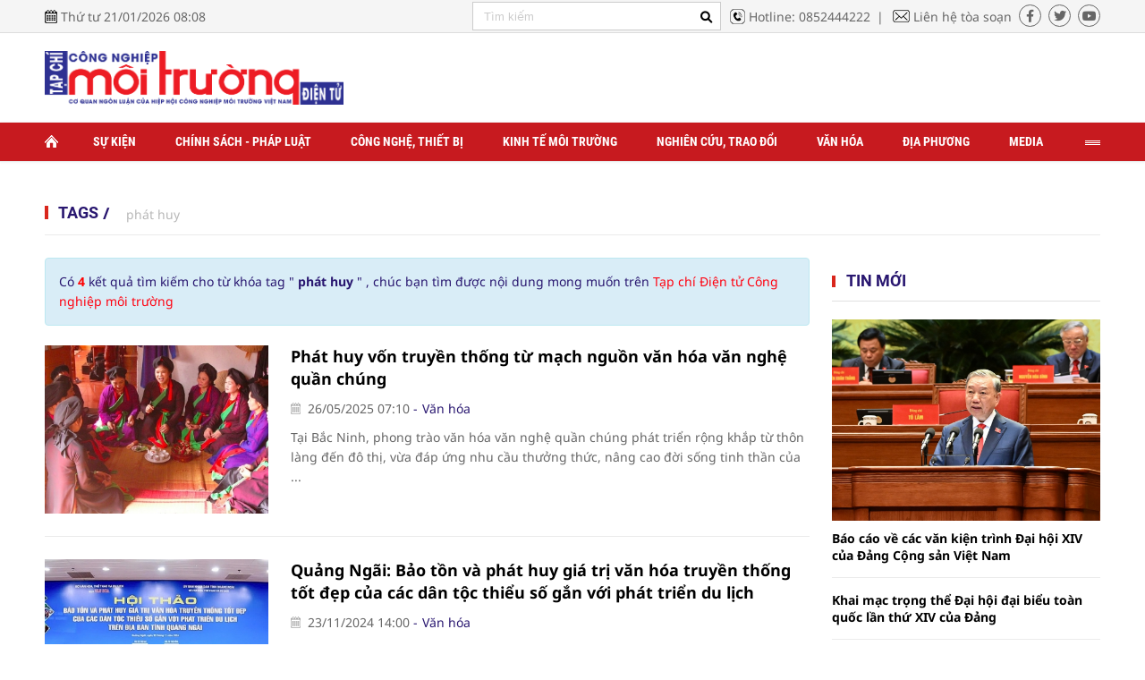

--- FILE ---
content_type: text/html; charset=utf-8
request_url: https://congnghiepmoitruong.vn/tags/phat-huy-11630.tag
body_size: 9563
content:
<!--
https://congnghiepmoitruong.vn/ BASED ON MASTERCMS ULTIMATE EDITION 2022 VERSION 2.9 (BUILD: ?v=2.620240618182007)
PRODUCT SOLUTION HTTPS://MASTERCMS.ORG
-->
<!DOCTYPE html PUBLIC "-//W3C//DTD XHTML 1.0 Transitional//EN" "http://www.w3.org/TR/xhtml1/DTD/xhtml1-transitional.dtd">
<html translate="no" xmlns="http://www.w3.org/1999/xhtml" lang="vi" xml:lang="vi" prefix="og: http://ogp.me/ns#">
<head profile="http://gmpg.org/xfn/11">
    <title>phát huy</title>
<base href="https://congnghiepmoitruong.vn/" />
<meta http-equiv="Content-Type" content="text/html; charset=utf-8" />
<meta name="viewport" content="width=device-width, initial-scale=1.0" />
<meta name="description" content="phát huy" />
<meta name="keywords" content="phát huy" />
<meta name="copyright" content="MasterCMS"/>
<meta name="author" content="https://congnghiepmoitruong.vn/" />
<link rel="author" href="https://congnghiepmoitruong.vn/" />
<meta property="fb:admins" content="100000170835517" />
<meta property="fb:app_id" content="339890283563370" />  
<meta property="og:type" content="article" />
<meta property="og:title" content="phát huy" />
<meta property="og:url" content="https://congnghiepmoitruong.vn/tags/phat-huy-11630.tag" />
<meta property="og:description" content="phát huy" />
<meta property="og:site_name" content="Tạp chí Điện tử Công nghiệp môi trường" />
<meta property="og:image" content="stores/tpl_site_cfg_logo/anhhn/102023/26/15/a0d5c8fc6f3f85c7a604ca31b8795afa.png?rt=20231026150746?randTime=1768957724" />
<meta property="og:image:width" content="1200" />
<meta property="og:image:height" content="630" />
<meta property="og:image:alt" content="phát huy" />
<link rel="schema.DC" href="http://purl.org/dc/elements/1.1/" />
<meta name="dc.created" content="2018-12-11" />
<meta name="dc.title" content="Tạp chí Điện tử Công nghiệp môi trường" />
<meta name="dc.identifier" content="https://congnghiepmoitruong.vn/" />
<meta name="dc.description" content="phát huy" />
<meta name="dc.subject" content="phát huy" />
<meta name="dc.language" scheme="ISO639-1" content="vi" />
<meta name="dc.publisher" content="EIEM" />
<meta name="dc.rights.copyright" content="MasterCMS" />
<meta name="dc.creator.name" content="https://congnghiepmoitruong.vn/" />
<meta name="dc.creator.email" content="admin@vtic.vn" />
<meta name="geo.region" content="HN-VN" />
<meta name="geo.placename" content="Ha Noi" />
<meta name="geo.position" content="20.983448;105.791640" />
<meta name="ICBM" content="20.983448, 105.791640" />
<meta name="robots" content="noodp,max-image-preview:large,index,follow" />
<meta name="googlebot" content="index,archive,follow,noodp" />
<meta name="msnbot" content="all,index,follow" />
<meta name="pagegen" content="21-01-2026 08:08:44" />
<link rel="alternate" href="https://congnghiepmoitruong.vn/tags/phat-huy-11630.tag" hreflang="x-default" />
<link rel="canonical" href="https://congnghiepmoitruong.vn/tags/phat-huy-11630.tag" />
<!-- favicon -->
<link rel="apple-touch-icon" sizes="57x57" href="/modules/frontend/themes/cnmt/images/favicon/apple-icon-57x57.png?v=2.620240618182007" />
<link rel="apple-touch-icon" sizes="60x60" href="/modules/frontend/themes/cnmt/images/favicon/apple-icon-60x60.png?v=2.620240618182007" />
<link rel="apple-touch-icon" sizes="72x72" href="/modules/frontend/themes/cnmt/images/favicon/apple-icon-72x72.png?v=2.620240618182007" />
<link rel="apple-touch-icon" sizes="76x76" href="/modules/frontend/themes/cnmt/images/favicon/apple-icon-76x76.png?v=2.620240618182007" />
<link rel="apple-touch-icon" sizes="114x114" href="/modules/frontend/themes/cnmt/images/favicon/apple-icon-114x114.png?v=2.620240618182007" />
<link rel="apple-touch-icon" sizes="120x120" href="/modules/frontend/themes/cnmt/images/favicon/apple-icon-120x120.png?v=2.620240618182007" />
<link rel="apple-touch-icon" sizes="144x144" href="/modules/frontend/themes/cnmt/images/favicon/apple-icon-144x144.png?v=2.620240618182007" />
<link rel="apple-touch-icon" sizes="152x152" href="/modules/frontend/themes/cnmt/images/favicon/apple-icon-152x152.png?v=2.620240618182007" />
<link rel="apple-touch-icon" sizes="180x180" href="/modules/frontend/themes/cnmt/images/favicon/apple-icon-180x180.png?v=2.620240618182007" />
<link rel="icon" type="image/png" sizes="192x192"  href="/modules/frontend/themes/cnmt/images/favicon/android-icon-192x192.png?v=2.620240618182007" />
<link rel="icon" type="image/png" sizes="32x32" href="/modules/frontend/themes/cnmt/images/favicon/favicon-32x32.png?v=2.620240618182007" />
<link rel="icon" type="image/png" sizes="96x96" href="/modules/frontend/themes/cnmt/images/favicon/favicon-96x96.png?v=2.620240618182007" />
<link rel="icon" type="image/png" sizes="16x16" href="/modules/frontend/themes/cnmt/images/favicon/favicon-16x16.png?v=2.620240618182007" />
<meta name="zalo-platform-site-verification" content="ViEvTgFJQd9ZnUTIwTHHSMZBzbY4lIO6CJ4t" />
<script>
  setTimeout(() => {
    (function (w, d, s, l, i) {
      w[l] = w[l] || [];
      w[l].push({ 'gtm.start': new Date().getTime(), event: 'gtm.js' });
      var f = d.getElementsByTagName(s)[0],
        j = d.createElement(s),
        dl = l != 'dataLayer' ? '&l=' + l : '';
      j.async = true;
      j.src = 'https://www.googletagmanager.com/gtm.js?id=' + i + dl;
      f.parentNode.insertBefore(j, f);
    })(window, document, 'script', 'dataLayer', 'GTM-T3BWWJNS'); 
  }, 5000); 
</script>    <link rel="stylesheet" href="/modules/frontend/themes/cnmt/css/fontawesome/css/all.min.css?v=2.620240618182007">
    <!-- <link rel="stylesheet" type="text/css" href="/modules/frontend/themes/cnmt/css/mediaelementplayer.css?v=2.620240618182007" media="all" /> -->
        <link rel="stylesheet" href="/modules/frontend/themes/cnmt/css/style.css?v=2.620240618182007">
    <script src="/modules/frontend/themes/cnmt/js/mastercms-ultimate-edition.js?v=2.620240618182007"></script>
        <script src="/modules/frontend/themes/cnmt/js/slick/slick.min.js"></script>
    <link rel="stylesheet" type="text/css" href="/modules/frontend/themes/cnmt/js/jwplayer8/player.css" media="all" />
    <script type="text/javascript" src="/modules/frontend/themes/cnmt/js/jwplayer8/jwplayer8.js"></script>
    
    <script src="/modules/frontend/themes/cnmt/js/script.js?v=2.620240618182007"></script>
    <!--[if lt IE 9]>
    <script src="https://oss.maxcdn.com/html5shiv/3.7.2/html5shiv.min.js"></script>
    <script src="https://oss.maxcdn.com/respond/1.4.2/respond.min.js"></script>
    <![endif]-->
    <script type="text/javascript">
        function mobile_Action(){     
            var getUrlForward = $('link[rel="canonical"]').attr('href');
            document.location =   "https://congnghiepmoitruong.vn/apiservice@/device_switcher&mobile=yes&back_state_url="+getUrlForward;  
        }
    </script>
    <script>
        var isMobile = false; //initiate as false
        // device detection
        if (/(android|bb\d+|meego).+mobile|avantgo|bada\/|blackberry|blazer|compal|elaine|fennec|hiptop|iemobile|ip(hone|od)|ipad|iris|kindle|Android|Silk|lge |maemo|midp|mmp|netfront|opera m(ob|in)i|palm( os)?|phone|p(ixi|re)\/|plucker|pocket|psp|series(4|6)0|symbian|treo|up\.(browser|link)|vodafone|wap|windows (ce|phone)|xda|xiino/i.test(navigator.userAgent) ||
            /1207|6310|6590|3gso|4thp|50[1-6]i|770s|802s|a wa|abac|ac(er|oo|s\-)|ai(ko|rn)|al(av|ca|co)|amoi|an(ex|ny|yw)|aptu|ar(ch|go)|as(te|us)|attw|au(di|\-m|r |s )|avan|be(ck|ll|nq)|bi(lb|rd)|bl(ac|az)|br(e|v)w|bumb|bw\-(n|u)|c55\/|capi|ccwa|cdm\-|cell|chtm|cldc|cmd\-|co(mp|nd)|craw|da(it|ll|ng)|dbte|dc\-s|devi|dica|dmob|do(c|p)o|ds(12|\-d)|el(49|ai)|em(l2|ul)|er(ic|k0)|esl8|ez([4-7]0|os|wa|ze)|fetc|fly(\-|_)|g1 u|g560|gene|gf\-5|g\-mo|go(\.w|od)|gr(ad|un)|haie|hcit|hd\-(m|p|t)|hei\-|hi(pt|ta)|hp( i|ip)|hs\-c|ht(c(\-| |_|a|g|p|s|t)|tp)|hu(aw|tc)|i\-(20|go|ma)|i230|iac( |\-|\/)|ibro|idea|ig01|ikom|im1k|inno|ipaq|iris|ja(t|v)a|jbro|jemu|jigs|kddi|keji|kgt( |\/)|klon|kpt |kwc\-|kyo(c|k)|le(no|xi)|lg( g|\/(k|l|u)|50|54|\-[a-w])|libw|lynx|m1\-w|m3ga|m50\/|ma(te|ui|xo)|mc(01|21|ca)|m\-cr|me(rc|ri)|mi(o8|oa|ts)|mmef|mo(01|02|bi|de|do|t(\-| |o|v)|zz)|mt(50|p1|v )|mwbp|mywa|n10[0-2]|n20[2-3]|n30(0|2)|n50(0|2|5)|n7(0(0|1)|10)|ne((c|m)\-|on|tf|wf|wg|wt)|nok(6|i)|nzph|o2im|op(ti|wv)|oran|owg1|p800|pan(a|d|t)|pdxg|pg(13|\-([1-8]|c))|phil|pire|pl(ay|uc)|pn\-2|po(ck|rt|se)|prox|psio|pt\-g|qa\-a|qc(07|12|21|32|60|\-[2-7]|i\-)|qtek|r380|r600|raks|rim9|ro(ve|zo)|s55\/|sa(ge|ma|mm|ms|ny|va)|sc(01|h\-|oo|p\-)|sdk\/|se(c(\-|0|1)|47|mc|nd|ri)|sgh\-|shar|sie(\-|m)|sk\-0|sl(45|id)|sm(al|ar|b3|it|t5)|so(ft|ny)|sp(01|h\-|v\-|v )|sy(01|mb)|t2(18|50)|t6(00|10|18)|ta(gt|lk)|tcl\-|tdg\-|tel(i|m)|tim\-|t\-mo|to(pl|sh)|ts(70|m\-|m3|m5)|tx\-9|up(\.b|g1|si)|utst|v400|v750|veri|vi(rg|te)|vk(40|5[0-3]|\-v)|vm40|voda|vulc|vx(52|53|60|61|70|80|81|83|85|98)|w3c(\-| )|webc|whit|wi(g |nc|nw)|wmlb|wonu|x700|yas\-|your|zeto|zte\-/i.test(navigator.userAgent.substr(0, 4))) isMobile = true;
        $(document).ready(function() {
            if (isMobile == true) {
                $('.version-mobile').show();
            }
        });
    </script>
</head>
<body>
<!-- Google Tag Manager (noscript) -->
<noscript><iframe src="https://www.googletagmanager.com/ns.html?id=GTM-T3BWWJNS" height="0" width="0" style="display:none;visibility:hidden"></iframe></noscript>
<!-- End Google Tag Manager (noscript) -->
    <script type="application/ld+json">
        {
            "@context": "http://schema.org",
            "@type": "WebSite",
            "name": "phát huy",
            "url": "https://congnghiepmoitruong.vn/"
        }
        </script>
        <script type="application/ld+json">
        {
            "@context": "http://schema.org",
            "@type": "Organization",
            "name": "phát huy",
            "url": "https://congnghiepmoitruong.vn/",
            "logo": "/modules/frontend/themes/cnmt/images/logo.png?v=2.620240618182007"
        }
        </script>
    <!-- <script>
  window.fbAsyncInit = function() {
    FB.init({
      appId      : '339890283563370',
      cookie     : true,
      xfbml      : true,
      version    : 'v12.0'
    });
      
    FB.AppEvents.logPageView();   
      
  };

  (function(d, s, id){
     var js, fjs = d.getElementsByTagName(s)[0];
     if (d.getElementById(id)) {return;}
     js = d.createElement(s); js.id = id;
     js.src = "https://connect.facebook.net/vi_VN/sdk.js";
     fjs.parentNode.insertBefore(js, fjs);
   }(document, 'script', 'facebook-jssdk'));
</script> -->    <span class="gotop"><i class="fa-solid fa-arrow-up"></i></span>
    <script>
        $(window).load(function() {		
            $('.gotop').hide();
            $(function () {
                $(window).scroll(function () {
                    if ($(this).scrollTop() > ($('body').offset().top)) {
                        $('.gotop').fadeIn();
                    } else {
                        $('.gotop').fadeOut();
                }
            });
                
            $('body span.gotop').click(function () {
                $('body,html').animate({
                    scrollTop: $('.pc-webpage').offset().top
                }, 900);
                return false;
                });
            });
        });	
    </script><div class="pc-webpage pc-tags">
    <header id="header">    
        <div class="header-top">
    <div class="siteCenter clearfix">
        <div class="lt">
            <span class="ico-calendar">Thứ tư 21/01/2026 08:08</span>
        </div>
        <div class="rt">
            <form id="frmSearch" class="https://congnghiepmoitruong.vn/search_enginer.html?p=tim-kiem" name="frmSearch">
                <input type="text" onkeypress="return enter_search_q(event);" name="q" value="" placeholder="Tìm kiếm" />
                <button type="submit" name="submit" value="" onclick="return submit_search_q();"><i class="fa-solid fa-magnifying-glass"></i></button>
            </form>
            <a href="tel:0852444222" target="_self" class="ico-hotline lt">Hotline: 0852444222</a>
            <a href="https://congnghiepmoitruong.vn/toa-soan" target="_self" class="ico-email lt">Liên hệ tòa soạn</a>
            <div class="header-social rt">
                <a href="" class="link-fb"><i class="fa-brands fa-facebook-f"></i></a>
                <a href="" class="link-twitter"><i class="fa-brands fa-twitter"></i></a>
                <a href="" class="link-ytb"><i class="fa-brands fa-youtube"></i></a>
            </div>
        </div>
    </div>
</div>        <div class="header-center">
            <div class="siteCenter clearfix">
                <div class="header-logo lt">
    <a href="https://congnghiepmoitruong.vn/" title="Tạp chí Điện tử Công nghiệp môi trường" class="logo">
        <img src="/modules/frontend/themes/cnmt/images/logo-main.png" alt="Tạp chí Điện tử Công nghiệp môi trường">
    </a>
</div><div class="rt">
    <!-- qc cột phải logo --> 
</div>                    
            </div>
        </div>
        <div class="header-menu">
    <div class="siteCenter">
                <ul class="main-menu fw clearfix">
            <li class="item-menu">
                <a href="https://congnghiepmoitruong.vn/" title="Tạp chí Điện tử Công nghiệp môi trường" class="link-menu icoHomepage"></a>
            </li>
                        <li class="item-menu ">
                <a href="https://congnghiepmoitruong.vn/su-kien" class="link-menu ">Sự kiện</a>
                <ul class="sub-menu">
                                    </ul>
            </li>
                        <li class="item-menu ">
                <a href="https://congnghiepmoitruong.vn/chinh-sach-phap-luat" class="link-menu ">Chính sách - Pháp luật</a>
                <ul class="sub-menu">
                                    </ul>
            </li>
                        <li class="item-menu ">
                <a href="https://congnghiepmoitruong.vn/cong-nghe-thiet-bi" class="link-menu ">Công nghệ, thiết bị</a>
                <ul class="sub-menu">
                                    </ul>
            </li>
                        <li class="item-menu ">
                <a href="https://congnghiepmoitruong.vn/kinh-te-moi-truong" class="link-menu ">Kinh tế môi trường</a>
                <ul class="sub-menu">
                                    </ul>
            </li>
                        <li class="item-menu ">
                <a href="https://congnghiepmoitruong.vn/nghien-cuu-trao-doi" class="link-menu ">Nghiên cứu, trao đổi</a>
                <ul class="sub-menu">
                                    </ul>
            </li>
                        <li class="item-menu ">
                <a href="https://congnghiepmoitruong.vn/van-hoa" class="link-menu ">Văn hóa</a>
                <ul class="sub-menu">
                                    </ul>
            </li>
                        <li class="item-menu ">
                <a href="https://congnghiepmoitruong.vn/dia-phuong" class="link-menu ">Địa phương</a>
                <ul class="sub-menu">
                                    </ul>
            </li>
                        <li class="item-menu ">
                <a href="https://congnghiepmoitruong.vn/media" class="link-menu ">Media</a>
                <ul class="sub-menu">
                                    </ul>
            </li>
                        <li class="item-menu ">
                <a href="https://congnghiepmoitruong.vn/thong-tin-cai-chinh" class="link-menu ">Thông tin cải chính</a>
                <ul class="sub-menu">
                                    </ul>
            </li>
                        <li class="item-menu navbar rt">
                <a href="" class="link-menu ico-navbar"></a>
            </li>
        </ul>
            </div>
</div>
<script>
    $(document).ready(function () {
        var item_menu = $('.main-menu').children();
        var item_menuLength = item_menu.size();
        console.log(item_menuLength);
        item_menu.slice(9, item_menuLength - 1).wrapAll('<ul class="more-menu"></ul>');
        $('.navbar').append($('.more-menu'));
    });
</script>    </header>
    <div class="banner banner-top-menu m25">
    <div class="siteCenter">
            </div>
</div>
<div class="bx-breadcrumb">
    <div class="siteCenter">
        <ul class="breadcrumb fw clearfix">
                        <li class="item-breadcrumb">
                <h1><a href="https://congnghiepmoitruong.vn/tags" class="link-breadcrumb">Tags</a></h1>
            </li>
                        <li class="item-breadcrumb">
                <h1><a href="https://congnghiepmoitruong.vn/tags/phat-huy-11630.tag" class="link-breadcrumb">phát huy</a></h1>
            </li>
                    </ul>
    </div>
</div>
    <main id="main">
        <div class="layout-body mt25">
            <div class="siteCenter">
                <div class="layout-body-grid mb30 fw clearfix">
                    <div class="col-left">
                       
                        <div class="bx-two bx-result-tags _PC_LISTING fw">
                            <div class="alert alert-info" role="alert">
                                                                Có <span class="fa-color">4</span> kết quả tìm kiếm cho từ khóa tag "<span class="__MB_KEYWORS" style="font-weight:bold"> 
                                                                phát huy                                                                </span>" , chúc bạn tìm được nội dung mong muốn trên <a href="https://congnghiepmoitruong.vn/" style="color: #ff000f;">Tạp chí Điện tử Công nghiệp môi trường</a>
                            </div>
                                                         <div class="bx-cat-content fw clearfix">
                                                                <div class="article">
                                    <a href="https://congnghiepmoitruong.vn/phat-huy-von-truyen-thong-tu-mach-nguon-van-hoa-van-nghe-quan-chung-15102.html" title="Phát huy vốn truyền thống từ mạch nguồn văn hóa văn nghệ quần chúng" class="article-image">
                                                                                <img  src="https://congnghiepmoitruong.vn/stores/news_dataimages/2025/052025/24/17/medium/quan-ho-co-1024x57220250524174208.jpg?rt=20250524174210?250526075222" class="mastercms_lazyload" alt="Phát huy vốn truyền thống từ mạch nguồn văn hóa văn nghệ quần chúng">
                                                                            </a>
                                    <h3 class="article-title">
                                        <a href="https://congnghiepmoitruong.vn/phat-huy-von-truyen-thong-tu-mach-nguon-van-hoa-van-nghe-quan-chung-15102.html" class="article-link">
                                                                                        Phát huy vốn truyền thống từ mạch nguồn văn hóa văn nghệ quần chúng                                                                                    </a>
                                    </h3>
                                    <div class="article-meta">
                                        <span class="article-publish-time"><span class="format_time">26/05/2025 07:10</span></span>
                                        <a class="article-cate" href="https://congnghiepmoitruong.vn/van-hoa">Văn hóa</a>
                                    </div>
                                    <div class="article-desc">Tại Bắc Ninh, phong trào văn hóa văn nghệ quần chúng phát triển rộng khắp từ thôn làng đến đô thị, vừa đáp ứng nhu cầu thưởng thức, nâng cao đời sống tinh thần của ...</div>
                                </div>
                                                                <div class="article">
                                    <a href="https://congnghiepmoitruong.vn/quang-ngai-bao-ton-va-phat-huy-gia-tri-van-hoa-truyen-thong-tot-dep-cua-cac-dan-toc-thieu-so-gan-voi-phat-trien-du-lich-14325.html" title="Quảng Ngãi: Bảo tồn và phát huy giá trị văn hóa truyền thống tốt đẹp của các dân tộc thiểu số gắn với phát triển du lịch" class="article-image">
                                                                                <img  src="https://congnghiepmoitruong.vn/stores/news_dataimages/2024/112024/23/19/medium/3-2024112315254220241123191047.jpg?rt=20241123191050?241126083553" class="mastercms_lazyload" alt="Quảng Ngãi: Bảo tồn và phát huy giá trị văn hóa truyền thống tốt đẹp của các dân tộc thiểu số gắn với phát triển du lịch">
                                                                            </a>
                                    <h3 class="article-title">
                                        <a href="https://congnghiepmoitruong.vn/quang-ngai-bao-ton-va-phat-huy-gia-tri-van-hoa-truyen-thong-tot-dep-cua-cac-dan-toc-thieu-so-gan-voi-phat-trien-du-lich-14325.html" class="article-link">
                                                                                        Quảng Ngãi: Bảo tồn và phát huy giá trị văn hóa truyền thống tốt đẹp của các dân tộc thiểu số gắn với phát triển du lịch                                                                                    </a>
                                    </h3>
                                    <div class="article-meta">
                                        <span class="article-publish-time"><span class="format_time">23/11/2024 14:00</span></span>
                                        <a class="article-cate" href="https://congnghiepmoitruong.vn/van-hoa">Văn hóa</a>
                                    </div>
                                    <div class="article-desc">Ngày 23/11, Sở Văn hóa, Thể thao và Du lịch tỉnh Quảng Ngãi phối hợp với Báo Văn hóa tổ chức Hội thảo “Bảo tồn, phát huy giá trị văn hóa truyền thống tốt đẹp </div>
                                </div>
                                                                <div class="article">
                                    <a href="https://congnghiepmoitruong.vn/dong-dao-du-khach-tham-du-hoi-xuan-tam-chuc-xuan-giap-thin-2024-12415.html" title="Đông đảo du khách tham dự Hội Xuân Tam Chúc - Xuân Giáp Thìn 2024" class="article-image">
                                                                                <img  src="https://congnghiepmoitruong.vn/stores/news_dataimages/2024/022024/21/14/medium/h-520240221145814.jpg?rt=20240221151036?240222085849" class="mastercms_lazyload" alt="Đông đảo du khách tham dự Hội Xuân Tam Chúc - Xuân Giáp Thìn 2024">
                                                                            </a>
                                    <h3 class="article-title">
                                        <a href="https://congnghiepmoitruong.vn/dong-dao-du-khach-tham-du-hoi-xuan-tam-chuc-xuan-giap-thin-2024-12415.html" class="article-link">
                                                                                        Đông đảo du khách tham dự Hội Xuân Tam Chúc - Xuân Giáp Thìn 2024                                            <span class="ico-image"></span>                                        </a>
                                    </h3>
                                    <div class="article-meta">
                                        <span class="article-publish-time"><span class="format_time">21/02/2024 13:38</span></span>
                                        <a class="article-cate" href="https://congnghiepmoitruong.vn/van-hoa">Văn hóa</a>
                                    </div>
                                    <div class="article-desc">Sáng 21/2 (tức ngày 12 tháng Giêng), tại quần thể Khu du lịch Quốc gia Tam Chúc (thị trấn ba Sao, Kim Bảng, Hà Nam), chùa Tam Chúc long trọng tổ chức Lễ khai hội ...</div>
                                </div>
                                                                <div class="article">
                                    <a href="https://congnghiepmoitruong.vn/yen-bai-thu-hut-du-an-cong-nghiep-co-ham-luong-cong-nghe-cao-de-phat-huy-tiem-nang-7623.html" title="Yên Bái thu hút dự án công nghiệp có hàm lượng công nghệ cao để phát huy tiềm năng" class="article-image">
                                                                                <img  src="https://congnghiepmoitruong.vn/stores/news_dataimages/kimchien/072021/04/13/medium/1443_Khu-cong-nghiep-la-gi-cum-cong-nghiep-la-gi-01.jpg?210705075555" class="mastercms_lazyload" alt="Yên Bái thu hút dự án công nghiệp có hàm lượng công nghệ cao để phát huy tiềm năng">
                                                                            </a>
                                    <h3 class="article-title">
                                        <a href="https://congnghiepmoitruong.vn/yen-bai-thu-hut-du-an-cong-nghiep-co-ham-luong-cong-nghe-cao-de-phat-huy-tiem-nang-7623.html" class="article-link">
                                                                                        Yên Bái thu hút dự án công nghiệp có hàm lượng công nghệ cao để phát huy tiềm năng                                                                                    </a>
                                    </h3>
                                    <div class="article-meta">
                                        <span class="article-publish-time"><span class="format_time">05/07/2021 07:55</span></span>
                                        <a class="article-cate" href="https://congnghiepmoitruong.vn/dia-phuong">Địa phương</a>
                                    </div>
                                    <div class="article-desc">Với mục tiêu thu hút được nhiều dự án công nghiệp có hàm lượng công nghệ cao nhằm phát huy được tiềm năng, thế mạnh của địa phương, tỉnh Yên Bái đã và đang đẩy ...</div>
                                </div>
                                                            </div>
                                                        <div class="__MB_ARTICLE_PAGING fw lt clearfix">
                                <span style=''></span> <span class='current'>&nbsp;&nbsp;&nbsp;&nbsp;Trước&nbsp;&nbsp;&nbsp;&nbsp;</span> <span class='current next'>&nbsp;&nbsp;&nbsp;&nbsp;Sau&nbsp;&nbsp;&nbsp;&nbsp;</span>                             </div>
                                                    </div>
                    </div>
                    <div class="col-right">
        <div class="bx-news-detail bx-six fw mb25 clearfix">
        <div class="bx-cat-name">   
            <h2 class="bx-cat-title title-bb">
                <span class="bx-cat-link">Tin mới</span>
            </h2>
        </div>
        <div class="bx-cat-content">
                        <div class="article">
                <a href="https://congnghiepmoitruong.vn/bao-cao-ve-cac-van-kien-trinh-dai-hoi-xiv-cua-dang-cong-san-viet-nam-16377.html" title="Báo cáo về các văn kiện trình Đại hội XIV của Đảng Cộng sản Việt Nam" class="article-image">
                                        <img  src="https://congnghiepmoitruong.vn/stores/news_dataimages/2026/012026/20/13/image-220260120135130.jpg?rt=20260120140605?260120020648" class="mastercms_lazyload" alt="Báo cáo về các văn kiện trình Đại hội XIV của Đảng Cộng sản Việt Nam">
                                    </a>
                <h3 class="article-title">
                    <a href="https://congnghiepmoitruong.vn/bao-cao-ve-cac-van-kien-trinh-dai-hoi-xiv-cua-dang-cong-san-viet-nam-16377.html" class="article-link">
                                                Báo cáo về các văn kiện trình Đại hội XIV của Đảng Cộng sản Việt Nam                                            </a>
                </h3>
            </div>
                        <div class="article">
                <a href="https://congnghiepmoitruong.vn/khai-mac-trong-the-dai-hoi-dai-bieu-toan-quoc-lan-thu-xiv-cua-dang-16376.html" title="Khai mạc trọng thể Đại hội đại biểu toàn quốc lần thứ XIV của Đảng" class="article-image">
                                        <img  src="https://congnghiepmoitruong.vn/stores/news_dataimages/2026/012026/20/13/image-420260120135305.jpg?rt=20260120135339?260120020747" class="mastercms_lazyload" alt="Khai mạc trọng thể Đại hội đại biểu toàn quốc lần thứ XIV của Đảng">
                                    </a>
                <h3 class="article-title">
                    <a href="https://congnghiepmoitruong.vn/khai-mac-trong-the-dai-hoi-dai-bieu-toan-quoc-lan-thu-xiv-cua-dang-16376.html" class="article-link">
                                                Khai mạc trọng thể Đại hội đại biểu toàn quốc lần thứ XIV của Đảng                        <span class="ico-image"></span>                    </a>
                </h3>
            </div>
                        <div class="article">
                <a href="https://congnghiepmoitruong.vn/quyet-tam-xay-dung-cao-bang-tro-thanh-tinh-nang-dong-phat-trien-nhanh-va-ben-vung-16375.html" title="Quyết tâm xây dựng Cao Bằng trở thành tỉnh năng động, phát triển nhanh và bền vững" class="article-image">
                                        <img  src="https://congnghiepmoitruong.vn/stores/news_dataimages/2026/012026/20/13/viber-image-2026-01-19-22-49-38-69920260120132731.jpg?rt=20260120133831?260120014008" class="mastercms_lazyload" alt="Quyết tâm xây dựng Cao Bằng trở thành tỉnh năng động, phát triển nhanh và bền vững">
                                    </a>
                <h3 class="article-title">
                    <a href="https://congnghiepmoitruong.vn/quyet-tam-xay-dung-cao-bang-tro-thanh-tinh-nang-dong-phat-trien-nhanh-va-ben-vung-16375.html" class="article-link">
                                                Quyết tâm xây dựng Cao Bằng trở thành tỉnh năng động, phát triển nhanh và bền vững                                            </a>
                </h3>
            </div>
                        <div class="article">
                <a href="https://congnghiepmoitruong.vn/xay-dung-giai-cap-cong-nhan-viet-nam-hien-dai-lon-manh-trong-ky-nguyen-phat-trien-moi-cua-dan-toc-16373.html" title="Xây dựng giai cấp Công nhân Việt Nam hiện đại, lớn mạnh  trong kỷ nguyên phát triển mới của dân tộc" class="article-image">
                                        <img  src="https://congnghiepmoitruong.vn/stores/news_dataimages/2026/012026/20/13/z7446540982466-51c41c458ca70e3c59b8cbb9c6170f0b20260120132218.jpg?rt=20260120132229?260120014124" class="mastercms_lazyload" alt="Xây dựng giai cấp Công nhân Việt Nam hiện đại, lớn mạnh  trong kỷ nguyên phát triển mới của dân tộc">
                                    </a>
                <h3 class="article-title">
                    <a href="https://congnghiepmoitruong.vn/xay-dung-giai-cap-cong-nhan-viet-nam-hien-dai-lon-manh-trong-ky-nguyen-phat-trien-moi-cua-dan-toc-16373.html" class="article-link">
                                                Xây dựng giai cấp Công nhân Việt Nam hiện đại, lớn mạnh  trong kỷ nguyên phát triển mới của dân tộc                                            </a>
                </h3>
            </div>
                        <div class="article">
                <a href="https://congnghiepmoitruong.vn/huy-dong-hieu-qua-nguon-luc-phat-huy-tiem-nang-loi-the-dong-luc-dua-ca-mau-phat-trien-nhanh-va-ben-vung-trong-ky-nguyen-moi-16372.html" title="Huy động hiệu quả nguồn lực, phát huy tiềm năng, lợi thế - Động lực đưa Cà Mau phát triển nhanh và bền vững trong kỷ nguyên mới (*)" class="article-image">
                                        <img  src="https://congnghiepmoitruong.vn/stores/news_dataimages/2026/012026/20/13/bt-120260120131727.jpg?rt=20260120131757?260120011819" class="mastercms_lazyload" alt="Huy động hiệu quả nguồn lực, phát huy tiềm năng, lợi thế - Động lực đưa Cà Mau phát triển nhanh và bền vững trong kỷ nguyên mới (*)">
                                    </a>
                <h3 class="article-title">
                    <a href="https://congnghiepmoitruong.vn/huy-dong-hieu-qua-nguon-luc-phat-huy-tiem-nang-loi-the-dong-luc-dua-ca-mau-phat-trien-nhanh-va-ben-vung-trong-ky-nguyen-moi-16372.html" class="article-link">
                                                Huy động hiệu quả nguồn lực, phát huy tiềm năng, lợi thế - Động lực đưa Cà Mau phát triển nhanh và bền vững trong kỷ nguyên mới (*)                                            </a>
                </h3>
            </div>
                        <div class="article">
                <a href="https://congnghiepmoitruong.vn/phat-huy-tri-tue-doan-ket-doi-moi-nen-tang-cho-giai-doan-phat-trien-moi-cua-thanh-pho-ho-chi-minh-16371.html" title="Phát huy trí tuệ, đoàn kết, đổi mới - Nền tảng cho giai đoạn phát triển mới của Thành phố Hồ Chí Minh" class="article-image">
                                        <img  src="https://congnghiepmoitruong.vn/stores/news_dataimages/2026/012026/20/13/bi-thu-220260120131228.jpg?rt=20260120131231?260120011431" class="mastercms_lazyload" alt="Phát huy trí tuệ, đoàn kết, đổi mới - Nền tảng cho giai đoạn phát triển mới của Thành phố Hồ Chí Minh">
                                    </a>
                <h3 class="article-title">
                    <a href="https://congnghiepmoitruong.vn/phat-huy-tri-tue-doan-ket-doi-moi-nen-tang-cho-giai-doan-phat-trien-moi-cua-thanh-pho-ho-chi-minh-16371.html" class="article-link">
                                                Phát huy trí tuệ, đoàn kết, đổi mới - Nền tảng cho giai đoạn phát triển mới của Thành phố Hồ Chí Minh                                            </a>
                </h3>
            </div>
                        <div class="article">
                <a href="https://congnghiepmoitruong.vn/gia-dich-vu-ve-sinh-moi-truong-tang-gia-khong-phai-dich-den-ma-la-giai-phap-16349.html" title="Giá dịch vụ vệ sinh môi trường: Tăng giá không phải đích đến, mà là giải pháp" class="article-image">
                                        <img  src="https://congnghiepmoitruong.vn/stores/news_dataimages/2026/012026/16/17/thu-gom-bang-phuong-tien-hien-dai20260116170730.jpg?rt=20260116170732?260119084124" class="mastercms_lazyload" alt="Giá dịch vụ vệ sinh môi trường: Tăng giá không phải đích đến, mà là giải pháp">
                                    </a>
                <h3 class="article-title">
                    <a href="https://congnghiepmoitruong.vn/gia-dich-vu-ve-sinh-moi-truong-tang-gia-khong-phai-dich-den-ma-la-giai-phap-16349.html" class="article-link">
                                                Giá dịch vụ vệ sinh môi trường: Tăng giá không phải đích đến, mà là giải pháp                                            </a>
                </h3>
            </div>
                        <div class="article">
                <a href="https://congnghiepmoitruong.vn/tao-thong-nhat-nhan-thuc-quyet-tam-va-hanh-dong-thuc-hien-thang-loi-nghi-quyet-dai-hoi-xiv-16365.html" title="Tạo thống nhất nhận thức, quyết tâm và hành động thực hiện thắng lợi Nghị quyết Đại hội XIV" class="article-image">
                                        <img  src="https://congnghiepmoitruong.vn/stores/news_dataimages/2026/012026/19/08/oip20260119082734.jpg?rt=20260119082734?260119082759" class="mastercms_lazyload" alt="Tạo thống nhất nhận thức, quyết tâm và hành động thực hiện thắng lợi Nghị quyết Đại hội XIV">
                                    </a>
                <h3 class="article-title">
                    <a href="https://congnghiepmoitruong.vn/tao-thong-nhat-nhan-thuc-quyet-tam-va-hanh-dong-thuc-hien-thang-loi-nghi-quyet-dai-hoi-xiv-16365.html" class="article-link">
                                                Tạo thống nhất nhận thức, quyết tâm và hành động thực hiện thắng lợi Nghị quyết Đại hội XIV                                            </a>
                </h3>
            </div>
                        <div class="article">
                <a href="https://congnghiepmoitruong.vn/xay-dung-dang-bo-quan-doi-mau-muc-tieu-bieu-ngang-tam-nhiem-vu-16364.html" title="Xây dựng Đảng bộ Quân đội mẫu mực, tiêu biểu, ngang tầm nhiệm vụ" class="article-image">
                                        <img  src="https://congnghiepmoitruong.vn/stores/news_dataimages/2026/012026/19/08/dsc-135982145848pm-120260119082051.jpg?rt=20260119082052?260119082215" class="mastercms_lazyload" alt="Xây dựng Đảng bộ Quân đội mẫu mực, tiêu biểu, ngang tầm nhiệm vụ">
                                    </a>
                <h3 class="article-title">
                    <a href="https://congnghiepmoitruong.vn/xay-dung-dang-bo-quan-doi-mau-muc-tieu-bieu-ngang-tam-nhiem-vu-16364.html" class="article-link">
                                                Xây dựng Đảng bộ Quân đội mẫu mực, tiêu biểu, ngang tầm nhiệm vụ                                            </a>
                </h3>
            </div>
                        <div class="article">
                <a href="https://congnghiepmoitruong.vn/thu-do-ha-noi-voi-su-menh-tien-phong-san-sang-hien-thuc-hoa-tam-nhin-dai-hoi-xiv-cua-dang-16363.html" title="Thủ đô Hà Nội với sứ mệnh tiên phong, sẵn sàng hiện thực hóa tầm nhìn Đại hội XIV của Đảng" class="article-image">
                                        <img  src="https://congnghiepmoitruong.vn/stores/news_dataimages/2026/012026/19/08/viber-image-2026-01-18-19-12-14-99320260119081012.jpg?rt=20260119081016?260119083750" class="mastercms_lazyload" alt="Thủ đô Hà Nội với sứ mệnh tiên phong, sẵn sàng hiện thực hóa tầm nhìn Đại hội XIV của Đảng">
                                    </a>
                <h3 class="article-title">
                    <a href="https://congnghiepmoitruong.vn/thu-do-ha-noi-voi-su-menh-tien-phong-san-sang-hien-thuc-hoa-tam-nhin-dai-hoi-xiv-cua-dang-16363.html" class="article-link">
                                                Thủ đô Hà Nội với sứ mệnh tiên phong, sẵn sàng hiện thực hóa tầm nhìn Đại hội XIV của Đảng                                            </a>
                </h3>
            </div>
                    </div>
    </div>
    </div>                </div>
            </div>
        </div>
    </main>
            <div class="banner m25">
            <div class="siteCenter">
                            </div>
        </div>
                <footer id="footer">
            <div class="footer-info">
                <div class="siteCenter">
                    <div class="footer-text">
                        <p><strong>Tạp chí điện tử Công nghiệp môi trường</strong></p>
                        <p><strong>Cơ quan chủ quản: Hiệp hội Công nghiệp môi trường Việt Nam</strong></p>
                        <p><strong>Tổng Biên tập: </strong>TS. Nguyễn Duy Thái</p>
                        <p><strong>Phó Tổng Biên tập: </strong>Dương Thị Phấn</p>
                        <p><strong>Giấy phép Báo Điện tử số: </strong>27/GP-BTTTT cấp 23/01/2019 của Bộ Trưởng Bộ Thông tin và Truyền thông</p>
                        <p><strong>Tòa soạn: </strong>T4 tòa nhà SDC số 74A/116 Phố Nhân Hòa, P. Thanh Xuân, TP. Hà Nội</p>
                        <p><strong>Điện thoại: </strong>02432009454 * Hotline: 0852444222 * Email: vietbai@gmail.com</p>
                        <p><strong>© Ghi rõ nguồn congnghiepmoitruong.vn khi phát hành lại thông tin từ Website này.</strong></p>
                        <p><a href="https://mastercms.org" target="_blank" class="mastercms" rel="noopener">Based on MasterCMS Ultimate Edition 2025 v2.9</a></p>
                    </div>
                    <div class="footer-address fw clearfix">
                        <div class="office">
                            <p>VPĐD Đà Nẵng</p>
                            <p>Đ/c: 196 Bắc Sơn, P. An Khê, TP. Đà Nẵng</p>
                            <p>Trưởng VPĐD: Lê Viết Tới - 0903 511 152</p>
                            <!-- <p><i class="fa-solid fa-envelope"></i>vietbai@gmail.com</p> -->
                        </div>
                        <div class="office">
                            <p>VPĐD TP.Hồ Chí Minh</p>
                            <p>Đ/c: Số 42 Nguyễn Thị Nhung, P. Hiệp Bình, TP. Hồ Chí Minh</p>
                            <p>Trưởng VPĐD: Huỳnh Trọng Hiếu - 0969 888 177</p>
                            <!-- <p><i class="fa-solid fa-envelope"></i>vietbai@gmail.com</p> -->
                        </div>
                    </div>
                </div>
            </div>
        </footer>
    </div>
<a href="https://congnghiepmoitruong.vn/&mobile=yes" class="version-mobile" title="Phiên bản di động">Phiên bản di động</a>
</body>
</html><!-- High Performance Turbo V8 III 103.74.121.186 By MasterCMS Framework!! https://mastercms.org -->

--- FILE ---
content_type: application/javascript
request_url: https://congnghiepmoitruong.vn/modules/frontend/themes/cnmt/js/script.js?v=2.620240618182007
body_size: 1657
content:
$(document).ready(function (){
    // grab the initial top offset of the navigation 
    var stickyNavTop = $('#header .header-menu').offset().top;
		   	
    // our function that decides weather the navigation bar should have "fixed" css position or not.
    var stickyNav = function(){
     var scrollTop = $(window).scrollTop(); // our current vertical position from the top
          
     // if we've scrolled more than the navigation, change its position to fixed to stick to top,
     // otherwise change it back to relative
     if (scrollTop > stickyNavTop) { 
         $('#header .header-menu').addClass('fixed-top');
     } else {
         $('#header .header-menu').removeClass('fixed-top'); 
     }
 }

 stickyNav();
 // and run it again every time you scroll
 $(window).scroll(function() {
     stickyNav();
 });
})
// $(document).ready(function () {
//     $('.jq-video .bx-video-content').each(function() {
//         var article = $(this).children();
//         var articleLength = article.size();
//         article.slice(0, 3).wrapAll('<div class="bxSliderVideos"></div>');
//         $('.bxSliderVideos').wrapAll('<div class="bxTopVideos"></div>');
//         article.slice(3, articleLength).wrapAll('<div class="bxContainerVideos"></div>');
//     });
// });
// $(document).ready(function(){
//     $('.bxSliderVideos').slick({
//         infinite: true, 
//         arrows: false,
//         slidesToShow: 1,
//         slidesToScroll: 1,
//         dots: true,
//         autoplay: true,
//         fade: true,
//         cssEase: 'linear',
//         autoplaySpeed: 3000
//     });
// });
